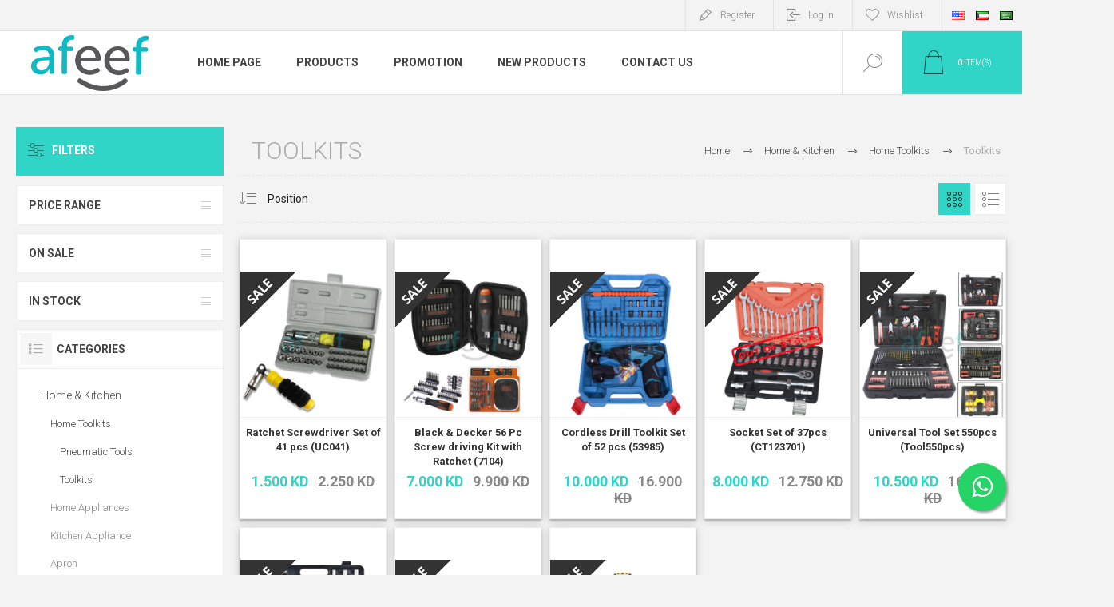

--- FILE ---
content_type: text/html; charset=utf-8
request_url: https://www.afeefonline.com/Toolkits
body_size: 12658
content:
<!DOCTYPE html><html lang=en dir=ltr class=html-category-page><head><title>Afeef Online. Toolkits</title><meta charset=UTF-8><meta name=description content=""><meta name=keywords content=""><meta name=generator content=nopCommerce><meta name=viewport content="width=device-width, initial-scale=1.0, minimum-scale=1.0, maximum-scale=2.0"><link rel=preload as=font href=/Themes/Pacific/Content/fonts/pacific.woff crossorigin><link href="https://fonts.googleapis.com/css2?family=Roboto:wght@300;400;700&amp;display=swap" rel=stylesheet><meta name=facebook-domain-verification content=vjcl5ohoamn11n68k7py2bl21t5fvw><link rel=stylesheet href="/css/Category.Head.styles.css?v=DxvV8ue5L-m1bF0hagr4grsBwGk"><link rel=stylesheet href=https://maxcdn.bootstrapcdn.com/font-awesome/4.5.0/css/font-awesome.min.css><link rel="shortcut icon" href=/icons/icons_0/Afeef-Logo-200.ico><meta name=google-site-verification content=52_ulYhXTnNXaQqMLAGFUbcdTlNom81qtvd2RPfBE28><body class=category-page-body><div class=ajax-loading-block-window style=display:none></div><div id=dialog-notifications-success title=Notification style=display:none></div><div id=dialog-notifications-error title=Error style=display:none></div><div id=dialog-notifications-warning title=Warning style=display:none></div><div id=bar-notification class=bar-notification-container data-close=Close></div><!--[if lte IE 8]><div style=clear:both;height:59px;text-align:center;position:relative><a href=http://www.microsoft.com/windows/internet-explorer/default.aspx target=_blank> <img src=/Themes/Pacific/Content/img/ie_warning.jpg height=42 width=820 alt="You are using an outdated browser. For a faster, safer browsing experience, upgrade for free today."> </a></div><![endif]--><div class=master-wrapper-page><style>.sticky{position:fixed;top:0;width:100%}</style><div class=header><div class=responsive-strip><div class=responsive-logo-wrapper><a href="/" class=logo> <img alt="Afeef Online" src="https://www.afeefonline.com/images/thumbs/0006999_Afeef Logo-01.png"></a></div></div><div class=header-upper><div class=header-selectors-wrapper><div class=desktop-language-selector><ul class=language-list><li><a href="https://www.afeefonline.com/changelanguage/1?returnurl=%2FToolkits" title=English> <img title=English alt=English class=selected src=/images/flags/us.png> </a><li><a href="https://www.afeefonline.com/changelanguage/2?returnurl=%2FToolkits" title="Arabic Kuwait"> <img title="Arabic Kuwait" alt="Arabic Kuwait" src=/images/flags/kw.png> </a><li><a href="https://www.afeefonline.com/changelanguage/3?returnurl=%2FToolkits" title="Arabic Saudi Arabia"> <img title="Arabic Saudi Arabia" alt="Arabic Saudi Arabia" src=/images/flags/sa.png> </a></ul></div><div class=mobile-language-selector><div class=current-language-image><img title=English alt=English src=/images/flags/us.png></div><select id=customerlanguage name=customerlanguage onchange=setLocation(this.value)><option selected value="https://www.afeefonline.com/changelanguage/1?returnurl=%2FToolkits">English<option value="https://www.afeefonline.com/changelanguage/2?returnurl=%2FToolkits">Arabic Kuwait<option value="https://www.afeefonline.com/changelanguage/3?returnurl=%2FToolkits">Arabic Saudi Arabia</select></div></div><div class=header-links-wrapper><div class=header-links><div class=hedar-links-item><a href="/register?returnUrl=%2FToolkits" class=ico-register>Register</a></div><div class=hedar-links-item><a href="/login?returnUrl=%2FToolkits" class=ico-login>Log in</a></div><div class=hedar-links-item><a href=/wishlist class=ico-wishlist> <span class=wishlist-label>Wishlist</span> </a></div></div></div></div><div class=header-lower id=myHeader><div class=header-logo><a href="/" class=logo> <img alt="Afeef Online" src="https://www.afeefonline.com/images/thumbs/0006999_Afeef Logo-01.png"></a></div><div class=header-menu><div class=menu-button><div class=menu-open title=Menu><span class=menu-icon-line></span> <span class=menu-icon-line></span> <span class=menu-icon-line></span></div><div class=menu-close title=Close></div></div><div class=menu-header><div class=hedar-links-item><a href="/register?returnUrl=%2FToolkits" class=ico-register>Register</a></div><div class=hedar-links-item><a href="/login?returnUrl=%2FToolkits" class=ico-login>Log in</a></div><div class=hedar-links-item><a href=/wishlist class=ico-wishlist> <span class=wishlist-label>Wishlist</span> </a></div><div class=desktop-language-selector><ul class=language-list><li><a href="https://www.afeefonline.com/changelanguage/1?returnurl=%2FToolkits" title=English> <img title=English alt=English class=selected src=/images/flags/us.png> </a><li><a href="https://www.afeefonline.com/changelanguage/2?returnurl=%2FToolkits" title="Arabic Kuwait"> <img title="Arabic Kuwait" alt="Arabic Kuwait" src=/images/flags/kw.png> </a><li><a href="https://www.afeefonline.com/changelanguage/3?returnurl=%2FToolkits" title="Arabic Saudi Arabia"> <img title="Arabic Saudi Arabia" alt="Arabic Saudi Arabia" src=/images/flags/sa.png> </a></ul></div><div class=mobile-language-selector><div class=current-language-image><img title=English alt=English src=/images/flags/us.png></div><select id=customerlanguage name=customerlanguage onchange=setLocation(this.value)><option selected value="https://www.afeefonline.com/changelanguage/1?returnurl=%2FToolkits">English<option value="https://www.afeefonline.com/changelanguage/2?returnurl=%2FToolkits">Arabic Kuwait<option value="https://www.afeefonline.com/changelanguage/3?returnurl=%2FToolkits">Arabic Saudi Arabia</select></div></div><div class=menu-body><ul class=mega-menu data-isrtlenabled=false data-enableclickfordropdown=false><li><a href="/" title="Home Page"><span> Home Page</span></a><li class="has-sublist with-dropdown-in-grid"><span class="with-subcategories single-item-categories labelfornextplusbutton">Products</span><div class="dropdown categories fullWidth boxes-4"><div class=row-wrapper><div class=row><div class=box><div class=title><a href=/home-kitchen title="Home &amp; Kitchen"><span>Home &amp; Kitchen</span></a></div><div class=wrapper><div class=picture><a href=/home-kitchen title="Show products in category Home &amp; Kitchen"> <img class=lazy alt="Picture for category Home &amp; Kitchen" src="[data-uri]" data-original=https://www.afeefonline.com/images/thumbs/0009067_home-kitchen_290.jpeg> </a></div><ul class=subcategories><li class=subcategory-item><a href=/home-toolkits title="Home Toolkits"><span>Home Toolkits</span></a><li class=subcategory-item><a href=/Home-Appliances title="Home Appliances"><span>Home Appliances</span></a><li class=subcategory-item><a href=/Kitchen-Appliance title="Kitchen Appliance"><span>Kitchen Appliance</span></a><li class=subcategory-item><a href=/Apron title=Apron><span>Apron</span></a><li class=subcategory-item><a href=/Furniture title="Bed Comfort"><span>Bed Comfort</span></a><li class=subcategory-item><a href=/Home-Utilities title="Home Utilities"><span>Home Utilities</span></a><li class=subcategory-item><a href=/Disposables title=Disposables><span>Disposables</span></a></ul></div></div><div class=box><div class=title><a href=/Electronics title="Electric and Electronics"><span>Electric and Electronics</span></a></div><div class=wrapper><div class=picture><a href=/Electronics title="Show products in category Electric and Electronics"> <img class=lazy alt="Picture for category Electric and Electronics" src="[data-uri]" data-original=https://www.afeefonline.com/images/thumbs/0009066_electric-and-electronics_290.jpeg> </a></div><ul class=subcategories><li class=subcategory-item><a href=/electrical-accessories title="Electrical Accessories"><span>Electrical Accessories</span></a><li class=subcategory-item><a href=/Personal-Care title="Personal Care"><span>Personal Care</span></a><li class=subcategory-item><a href=/Audio-Video title="Audio &amp; Video"><span>Audio &amp; Video</span></a><li class=subcategory-item><a href=/IT-Accessories title="Computer Accessories"><span>Computer Accessories</span></a></ul></div></div><div class=box><div class=title><a href=/Clothing-Accessories title="Clothing &amp; Accessories"><span>Clothing &amp; Accessories</span></a></div><div class=wrapper><div class=picture><a href=/Clothing-Accessories title="Show products in category Clothing &amp; Accessories"> <img class=lazy alt="Picture for category Clothing &amp; Accessories" src="[data-uri]" data-original=https://www.afeefonline.com/images/thumbs/0011233_clothing-accessories_290.jpeg> </a></div><ul class=subcategories><li class=subcategory-item><a href=/Women title=Women><span>Women</span></a><li class=subcategory-item><a href=/Unisex-Clothing-Accessories title="Unisex Clothing &amp; Accessories "><span>Unisex Clothing &amp; Accessories </span></a><li class=subcategory-item><a href=/Winter-Collection title=Winter-Collection><span>Winter-Collection</span></a><li class=subcategory-item><a href=/Men-Clothing-and-Undergarments title="Men Clothing and Undergarments"><span>Men Clothing and Undergarments</span></a><li class=subcategory-item><a href=/sewing-kit title="Sewing Kit"><span>Sewing Kit</span></a></ul></div></div><div class=box><div class=title><a href=/Mobiles-and-Accessories title="Mobile Accessories"><span>Mobile Accessories</span></a></div><div class=wrapper><div class=picture><a href=/Mobiles-and-Accessories title="Show products in category Mobile Accessories"> <img class=lazy alt="Picture for category Mobile Accessories" src="[data-uri]" data-original=https://www.afeefonline.com/images/thumbs/0009064_mobile-accessories_290.jpeg> </a></div><ul class=subcategories><li class=subcategory-item><a href=/cables-charger title="Cables &amp; Charger"><span>Cables &amp; Charger</span></a><li class=subcategory-item><a href=/Powerbank title=Powerbank><span>Powerbank</span></a><li class=subcategory-item><a href=/Selfie-Stick title="Selfie Stick"><span>Selfie Stick</span></a><li class=subcategory-item><a href=/Memory-Card-Storage title="Memory Card &amp; Storage"><span>Memory Card &amp; Storage</span></a><li class=subcategory-item><a href=/anti-theft-bag-2 title="Anti theft bag "><span>Anti theft bag </span></a><li class=subcategory-item><a href=/Earphones-Headphones title="Earphones &amp; Headphones"><span>Earphones &amp; Headphones</span></a><li class=subcategory-item><a href=/Tablets title=Tablets><span>Tablets</span></a></ul></div></div></div><div class=row><div class=box><div class=title><a href=/Travel-Luggage-Accessories title="Travel Luggage &amp; Accessories"><span>Travel Luggage &amp; Accessories</span></a></div><div class=wrapper><div class=picture><a href=/Travel-Luggage-Accessories title="Show products in category Travel Luggage &amp; Accessories"> <img class=lazy alt="Picture for category Travel Luggage &amp; Accessories" src="[data-uri]" data-original=https://www.afeefonline.com/images/thumbs/0009071_travel-luggage-accessories_290.jpeg> </a></div><ul class=subcategories><li class=subcategory-item><a href=/Trolley-Bags title="Trolley Bags"><span>Trolley Bags</span></a><li class=subcategory-item><a href=/Travel-Accessories title="Travel &amp; Outing Accessories"><span>Travel &amp; Outing Accessories</span></a><li class=subcategory-item><a href=/Travelling-Accessories title="Other Accessories"><span>Other Accessories</span></a></ul></div></div><div class=box><div class=title><a href=/Baby-Care-and-Toys title="Baby Care and Toys"><span>Baby Care and Toys</span></a></div><div class=wrapper><div class=picture><a href=/Baby-Care-and-Toys title="Show products in category Baby Care and Toys"> <img class=lazy alt="Picture for category Baby Care and Toys" src="[data-uri]" data-original=https://www.afeefonline.com/images/thumbs/0009068_baby-care-and-toys_290.jpeg> </a></div><ul class=subcategories><li class=subcategory-item><a href=/Baby-Accessories title="Baby Accessories "><span>Baby Accessories </span></a><li class=subcategory-item><a href=/Toys title=Toys><span>Toys</span></a></ul></div></div><div class=empty-box></div><div class=empty-box></div></div></div></div><li><a href=https://www.afeefonline.com/SpecialPrice title=Promotion><span> Promotion</span></a><li><a href=/newproducts title="New Products"><span> New Products</span></a><li><a href=/contactus title="Contact Us"><span> Contact Us</span></a></ul><div class=menu-title><span>Menu</span></div><ul class=mega-menu-responsive><li><a href="/" title="Home Page"><span> Home Page</span></a><li class=has-sublist><span class="with-subcategories single-item-categories labelfornextplusbutton">Products</span><div class=plus-button></div><div class=sublist-wrap><ul class=sublist><li class=back-button><span>Back</span><li class=has-sublist><a href=/home-kitchen title="Home &amp; Kitchen" class=with-subcategories><span>Home &amp; Kitchen</span></a><div class=plus-button></div><div class=sublist-wrap><ul class=sublist><li class=back-button><span>Back</span><li class=has-sublist><a href=/home-toolkits title="Home Toolkits" class=with-subcategories><span>Home Toolkits</span></a><div class=plus-button></div><div class=sublist-wrap><ul class=sublist><li class=back-button><span>Back</span><li><a class=lastLevelCategory href=/pneumatic-tools title="Pneumatic Tools "><span>Pneumatic Tools </span></a><li><a class=lastLevelCategory href=/Toolkits title="Toolkits "><span>Toolkits </span></a></ul></div><li class=has-sublist><a href=/Home-Appliances title="Home Appliances" class=with-subcategories><span>Home Appliances</span></a><div class=plus-button></div><div class=sublist-wrap><ul class=sublist><li class=back-button><span>Back</span><li><a class=lastLevelCategory href=/Clothes-Iron title="Clothes Iron"><span>Clothes Iron</span></a><li><a class=lastLevelCategory href=/Garment-Steamer title="Garment Steamer"><span>Garment Steamer</span></a><li><a class=lastLevelCategory href=/Room-Fan title="Room Fan"><span>Room Fan</span></a><li><a class=lastLevelCategory href=/Electric-Kettle title="Electric Kettle"><span>Electric Kettle</span></a><li><a class=lastLevelCategory href=/BlenderGrinder-Juicer title="Blender,Grinder &amp; Juicer"><span>Blender,Grinder &amp; Juicer</span></a><li><a class=lastLevelCategory href=/Stoves title="Stoves "><span>Stoves </span></a><li><a class=lastLevelCategory href=/Electric-Cooker title="Electric Cooker "><span>Electric Cooker </span></a></ul></div><li class=has-sublist><a href=/Kitchen-Appliance title="Kitchen Appliance" class=with-subcategories><span>Kitchen Appliance</span></a><div class=plus-button></div><div class=sublist-wrap><ul class=sublist><li class=back-button><span>Back</span><li><a class=lastLevelCategory href=/Flasks title=Flasks><span>Flasks</span></a><li><a class=lastLevelCategory href=/Cookware-Sets title="Cookware Sets"><span>Cookware Sets</span></a><li><a class=lastLevelCategory href=/Cooking-Kitchen-Accessories title="Cooking &amp; Kitchen Accessories"><span>Cooking &amp; Kitchen Accessories</span></a><li><a class=lastLevelCategory href=/Frying-Pan title="Frying Pan"><span>Frying Pan</span></a><li><a class=lastLevelCategory href=/Sauce-Pan title="Sauce Pan"><span>Sauce Pan</span></a><li><a class=lastLevelCategory href=/Cooking-Pots-and-Casserole title="Cooking Pots and Casserole "><span>Cooking Pots and Casserole </span></a><li class=has-sublist><a href=/Kitchen-Storage-Organization title="Kitchen Storage &amp; Organization" class=with-subcategories><span>Kitchen Storage &amp; Organization</span></a><div class=plus-button></div><div class=sublist-wrap><ul class=sublist><li class=back-button><span>Back</span><li><a class=lastLevelCategory href=/Food-Containers title="Food Containers"><span>Food Containers</span></a><li><a class=lastLevelCategory href=/Racks title=Racks><span>Racks</span></a></ul></div><li class=has-sublist><a href=/Kitchen-Utilities title="Other Utilities " class=with-subcategories><span>Other Utilities </span></a><div class=plus-button></div><div class=sublist-wrap><ul class=sublist><li class=back-button><span>Back</span><li><a class=lastLevelCategory href=/Dining-Accessories title="Dining Accessories"><span>Dining Accessories</span></a></ul></div><li><a class=view-all href=/Kitchen-Appliance title="View All"> <span>View All</span> </a></ul></div><li><a class=lastLevelCategory href=/Apron title=Apron><span>Apron</span></a><li class=has-sublist><a href=/Furniture title="Bed Comfort" class=with-subcategories><span>Bed Comfort</span></a><div class=plus-button></div><div class=sublist-wrap><ul class=sublist><li class=back-button><span>Back</span><li><a class=lastLevelCategory href=/Blankets-Comforters title="Blankets &amp; Comforters"><span>Blankets &amp; Comforters</span></a><li><a class=lastLevelCategory href=/Bedsheet-Mattress-Protector title="Bedsheet &amp; Mattress Protector"><span>Bedsheet &amp; Mattress Protector</span></a><li><a class=lastLevelCategory href=/Pillow title=Pillow><span>Pillow</span></a><li><a class=lastLevelCategory href=/Mattress title=Mattress><span>Mattress</span></a></ul></div><li class=has-sublist><a href=/Home-Utilities title="Home Utilities" class=with-subcategories><span>Home Utilities</span></a><div class=plus-button></div><div class=sublist-wrap><ul class=sublist><li class=back-button><span>Back</span><li><a class=lastLevelCategory href=/Cleaning-Tools title="Cleaning Tools"><span>Cleaning Tools</span></a><li><a class=lastLevelCategory href=/Drying-and-Shoe-Rack title="Drying and Shoe Rack"><span>Drying and Shoe Rack</span></a><li><a class=lastLevelCategory href=/Bathroom-Accessories title="Bathroom Accessories"><span>Bathroom Accessories</span></a><li><a class=lastLevelCategory href=/Mix-Home-Utilities title="Mix Home Utilities"><span>Mix Home Utilities</span></a></ul></div><li><a class=lastLevelCategory href=/Disposables title=Disposables><span>Disposables</span></a></ul></div><li class=has-sublist><a href=/Electronics title="Electric and Electronics" class=with-subcategories><span>Electric and Electronics</span></a><div class=plus-button></div><div class=sublist-wrap><ul class=sublist><li class=back-button><span>Back</span><li class=has-sublist><a href=/electrical-accessories title="Electrical Accessories" class=with-subcategories><span>Electrical Accessories</span></a><div class=plus-button></div><div class=sublist-wrap><ul class=sublist><li class=back-button><span>Back</span><li class=has-sublist><a href=/Camping title="Camping &amp; Emergency Lights" class=with-subcategories><span>Camping &amp; Emergency Lights</span></a><div class=plus-button></div><div class=sublist-wrap><ul class=sublist><li class=back-button><span>Back</span><li><a class=lastLevelCategory href=/Emergency-Light title="Emergency Light"><span>Emergency Light</span></a></ul></div><li><a class=lastLevelCategory href=/Socket-Extension title="Socket &amp; Extension"><span>Socket &amp; Extension</span></a></ul></div><li class=has-sublist><a href=/Personal-Care title="Personal Care" class=with-subcategories><span>Personal Care</span></a><div class=plus-button></div><div class=sublist-wrap><ul class=sublist><li class=back-button><span>Back</span><li><a class=lastLevelCategory href=/Trimmers title=Trimmers><span>Trimmers</span></a><li><a class=lastLevelCategory href=/Shavers title=Shavers><span>Shavers</span></a><li><a class=lastLevelCategory href=/Nose-Trimmer title="Nose Trimmer"><span>Nose Trimmer</span></a><li><a class=lastLevelCategory href=/Hair-straighteners title="Hair straighteners"><span>Hair straighteners</span></a><li><a class=lastLevelCategory href=/Combo title=Combo><span>Combo</span></a><li><a class=lastLevelCategory href=/Hair-Styler title="Hair Styler"><span>Hair Styler</span></a><li><a class=lastLevelCategory href=/Epilator title="Epilator "><span>Epilator </span></a><li><a class=lastLevelCategory href=/Hair-Dryer title="Hair Dryer"><span>Hair Dryer</span></a><li><a class=view-all href=/Personal-Care title="View All"> <span>View All</span> </a></ul></div><li class=has-sublist><a href=/Audio-Video title="Audio &amp; Video" class=with-subcategories><span>Audio &amp; Video</span></a><div class=plus-button></div><div class=sublist-wrap><ul class=sublist><li class=back-button><span>Back</span><li><a class=lastLevelCategory href=/Disco-Light title="Disco Light"><span>Disco Light</span></a><li><a class=lastLevelCategory href=/Karaoke-MIC title="Karaoke MIC"><span>Karaoke MIC</span></a></ul></div><li class=has-sublist><a href=/IT-Accessories title="Computer Accessories" class=with-subcategories><span>Computer Accessories</span></a><div class=plus-button></div><div class=sublist-wrap><ul class=sublist><li class=back-button><span>Back</span><li><a class=lastLevelCategory href=/Keyboard-Mouse title="Keyboard &amp; Mouse"><span>Keyboard &amp; Mouse</span></a><li><a class=lastLevelCategory href=/Laptop-Bags title="Laptop Bags"><span>Laptop Bags</span></a><li><a class=lastLevelCategory href=/Flash-drives title="Flash drives"><span>Flash drives</span></a><li><a class=lastLevelCategory href=/Speaker-Headphones title="Speaker &amp; Headphones"><span>Speaker &amp; Headphones</span></a></ul></div></ul></div><li class=has-sublist><a href=/Clothing-Accessories title="Clothing &amp; Accessories" class=with-subcategories><span>Clothing &amp; Accessories</span></a><div class=plus-button></div><div class=sublist-wrap><ul class=sublist><li class=back-button><span>Back</span><li class=has-sublist><a href=/Women title=Women class=with-subcategories><span>Women</span></a><div class=plus-button></div><div class=sublist-wrap><ul class=sublist><li class=back-button><span>Back</span><li class=has-sublist><a href=/domestic-worker-uniforms title="Domestic Worker  Uniforms" class=with-subcategories><span>Domestic Worker Uniforms</span></a><div class=plus-button></div><div class=sublist-wrap><ul class=sublist><li class=back-button><span>Back</span><li><a class=lastLevelCategory href=/tetron title=Tetron><span>Tetron</span></a><li><a class=lastLevelCategory href=/krab title=Krab><span>Krab</span></a><li><a class=lastLevelCategory href=/gabarden title=Gabarden><span>Gabarden</span></a><li><a class=lastLevelCategory href=/nanny-uniforms title=Cotton><span>Cotton</span></a><li><a class=lastLevelCategory href=/milanch title=Milanch><span>Milanch</span></a><li><a class=lastLevelCategory href=/winter title="Winter Uniform"><span>Winter Uniform</span></a></ul></div><li><a class=lastLevelCategory href=/lingerie-2 title=Lingerie><span>Lingerie</span></a><li><a class=lastLevelCategory href=/maxi-2 title=maxi><span>maxi</span></a><li><a class=lastLevelCategory href=/Hijab title=Hijab><span>Hijab</span></a><li class=has-sublist><a href=/Women-Under-Garments title="Women Under Garments" class=with-subcategories><span>Women Under Garments</span></a><div class=plus-button></div><div class=sublist-wrap><ul class=sublist><li class=back-button><span>Back</span><li class=has-sublist><a href=/Bra title=Bra class=with-subcategories><span>Bra</span></a><div class=plus-button></div><div class=sublist-wrap><ul class=sublist><li class=back-button><span>Back</span><li><a class=lastLevelCategory href=/raj-bra title="Raj Bra"><span>Raj Bra</span></a><li><a class=lastLevelCategory href=/padded-bra title="Padded Bra"><span>Padded Bra</span></a><li><a class=lastLevelCategory href=/sports-bra title="sports Bra"><span>sports Bra</span></a><li><a class=lastLevelCategory href=/teenage-bra title="Teenage Bra"><span>Teenage Bra</span></a></ul></div><li><a class=lastLevelCategory href=/Underwear title=Underwear><span>Underwear</span></a><li><a class=lastLevelCategory href=/Bra-Panties-Set title="Bra &amp; Panties Set"><span>Bra &amp; Panties Set</span></a><li><a class=lastLevelCategory href=/Inner-Wear title="Inner-Wear "><span>Inner-Wear </span></a><li><a class=lastLevelCategory href=/Padded-Undergarments title="Padded Undergarments"><span>Padded Undergarments</span></a><li><a class=lastLevelCategory href=/Stockings title="Stockings "><span>Stockings </span></a><li><a class=lastLevelCategory href=/Corsets-Girdles-and-Belts title="Corsets ,Girdles and Belts"><span>Corsets ,Girdles and Belts</span></a></ul></div><li class=has-sublist><a href=/Top-Bottom-wear title="Top &amp; Bottom-wear" class=with-subcategories><span>Top &amp; Bottom-wear</span></a><div class=plus-button></div><div class=sublist-wrap><ul class=sublist><li class=back-button><span>Back</span><li><a class=lastLevelCategory href=/tops title=Tops><span>Tops</span></a><li><a class=lastLevelCategory href=/bottom-wear title="Bottom Wear"><span>Bottom Wear</span></a><li><a class=lastLevelCategory href=/T-Shirts title=T-Shirts><span>T-Shirts</span></a></ul></div><li><a class=lastLevelCategory href=/Prayer-Gown title="Prayer Gown"><span>Prayer Gown</span></a><li><a class=lastLevelCategory href=/Night-Wear title="Night Wear"><span>Night Wear</span></a><li><a class=view-all href=/Women title="View All"> <span>View All</span> </a></ul></div><li class=has-sublist><a href=/Unisex-Clothing-Accessories title="Unisex Clothing &amp; Accessories " class=with-subcategories><span>Unisex Clothing &amp; Accessories </span></a><div class=plus-button></div><div class=sublist-wrap><ul class=sublist><li class=back-button><span>Back</span><li><a class=lastLevelCategory href=/Bathrobe title="Bathrobe &amp; Towels"><span>Bathrobe &amp; Towels</span></a><li><a class=lastLevelCategory href=/Cap title=Cap><span>Cap</span></a></ul></div><li><a class=lastLevelCategory href=/Winter-Collection title=Winter-Collection><span>Winter-Collection</span></a><li class=has-sublist><a href=/Men-Clothing-and-Undergarments title="Men Clothing and Undergarments" class=with-subcategories><span>Men Clothing and Undergarments</span></a><div class=plus-button></div><div class=sublist-wrap><ul class=sublist><li class=back-button><span>Back</span><li><a class=lastLevelCategory href=/Undergarments title=Undergarments><span>Undergarments</span></a><li><a class=lastLevelCategory href=/T-shirts-2 title=T-shirts><span>T-shirts</span></a><li><a class=lastLevelCategory href=/Lounge-Wear-Track-pants title="Lounge Wear &amp; Track-pants "><span>Lounge Wear &amp; Track-pants </span></a></ul></div><li><a class=lastLevelCategory href=/sewing-kit title="Sewing Kit"><span>Sewing Kit</span></a></ul></div><li class=has-sublist><a href=/Mobiles-and-Accessories title="Mobile Accessories" class=with-subcategories><span>Mobile Accessories</span></a><div class=plus-button></div><div class=sublist-wrap><ul class=sublist><li class=back-button><span>Back</span><li class=has-sublist><a href=/cables-charger title="Cables &amp; Charger" class=with-subcategories><span>Cables &amp; Charger</span></a><div class=plus-button></div><div class=sublist-wrap><ul class=sublist><li class=back-button><span>Back</span><li><a class=lastLevelCategory href=/Cables title=Cables><span>Cables</span></a><li><a class=lastLevelCategory href=/Chargers title=Chargers><span>Chargers</span></a></ul></div><li><a class=lastLevelCategory href=/Powerbank title=Powerbank><span>Powerbank</span></a><li><a class=lastLevelCategory href=/Selfie-Stick title="Selfie Stick"><span>Selfie Stick</span></a><li><a class=lastLevelCategory href=/Memory-Card-Storage title="Memory Card &amp; Storage"><span>Memory Card &amp; Storage</span></a><li><a class=lastLevelCategory href=/anti-theft-bag-2 title="Anti theft bag "><span>Anti theft bag </span></a><li><a class=lastLevelCategory href=/Earphones-Headphones title="Earphones &amp; Headphones"><span>Earphones &amp; Headphones</span></a><li><a class=lastLevelCategory href=/Tablets title=Tablets><span>Tablets</span></a></ul></div><li class=has-sublist><a href=/Travel-Luggage-Accessories title="Travel Luggage &amp; Accessories" class=with-subcategories><span>Travel Luggage &amp; Accessories</span></a><div class=plus-button></div><div class=sublist-wrap><ul class=sublist><li class=back-button><span>Back</span><li><a class=lastLevelCategory href=/Trolley-Bags title="Trolley Bags"><span>Trolley Bags</span></a><li class=has-sublist><a href=/Travel-Accessories title="Travel &amp; Outing Accessories" class=with-subcategories><span>Travel &amp; Outing Accessories</span></a><div class=plus-button></div><div class=sublist-wrap><ul class=sublist><li class=back-button><span>Back</span><li><a class=lastLevelCategory href=/Umbrella title=Umbrella><span>Umbrella</span></a><li><a class=lastLevelCategory href=/Backpack title=Backpack><span>Backpack</span></a></ul></div><li><a class=lastLevelCategory href=/Travelling-Accessories title="Other Accessories"><span>Other Accessories</span></a></ul></div><li class=has-sublist><a href=/Baby-Care-and-Toys title="Baby Care and Toys" class=with-subcategories><span>Baby Care and Toys</span></a><div class=plus-button></div><div class=sublist-wrap><ul class=sublist><li class=back-button><span>Back</span><li class=has-sublist><a href=/Baby-Accessories title="Baby Accessories " class=with-subcategories><span>Baby Accessories </span></a><div class=plus-button></div><div class=sublist-wrap><ul class=sublist><li class=back-button><span>Back</span><li><a class=lastLevelCategory href=/Baby-Bags title="Baby Bags "><span>Baby Bags </span></a><li><a class=lastLevelCategory href=/-Baby-Utilities title=" Baby Utilities"><span> Baby Utilities</span></a></ul></div><li><a class=lastLevelCategory href=/Toys title=Toys><span>Toys</span></a></ul></div></ul></div><li><a href=https://www.afeefonline.com/SpecialPrice title=Promotion><span> Promotion</span></a><li><a href=/newproducts title="New Products"><span> New Products</span></a><li><a href=/contactus title="Contact Us"><span> Contact Us</span></a></ul></div></div><div class="search-box store-search-box"><form method=get id=small-search-box-form action=/search><input type=text class=search-box-text id=small-searchterms autocomplete=off name=q placeholder="Search store" aria-label="Search store">  <input type=hidden class=instantSearchResourceElement data-highlightfirstfoundelement=false data-minkeywordlength=2 data-defaultproductsortoption=0 data-instantsearchurl=/instantSearchFor data-searchpageurl=/search data-searchinproductdescriptions=false data-numberofvisibleproducts=10 data-noresultsresourcetext=" No data found."> <button type=submit class="button-1 search-box-button">Search</button></form><div class=search-box-opener>Search</div></div><div class=header-flyout-cart><div class=mobile-flyout-cart-toggle title=Close><span class=first></span> <span class=second></span></div><div class=flyout-cart-wrapper data-flyoutcarturl=/PacificTheme/FlyoutShoppingCart><div id=topcartlink class=flyout-cart-link title="Shopping cart"><a href=/cart class="ico-cart no-items-in-cart"> <span class=cart-qty-number-mobile>0</span> <span class=cart-qty-number-desktop><strong>0</strong> item(s)</span> <span class="cart-qty sub-total"></span> </a></div><div id=flyout-cart class=flyout-cart><div class=mini-shopping-cart><div class="count no-items-in-cart">You have no items in your shopping cart.</div></div></div></div></div></div></div><div class=overlayOffCanvas></div><div class=master-wrapper-content><div class=ajaxCartInfo data-getajaxcartbuttonurl=/NopAjaxCart/GetAjaxCartButtonsAjax data-productpageaddtocartbuttonselector=.add-to-cart-button data-productboxaddtocartbuttonselector=.product-box-add-to-cart-button data-productboxproductitemelementselector=.product-item data-usenopnotification=False data-nopnotificationcartresource="The product has been added to your &lt;a href=&#34;/cart&#34;>shopping cart&lt;/a>" data-nopnotificationwishlistresource="The product has been added to your &lt;a href=&#34;/wishlist&#34;>wishlist&lt;/a>" data-enableonproductpage=True data-enableoncatalogpages=True data-minishoppingcartquatityformattingresource=({0}) data-miniwishlistquatityformattingresource=({0}) data-addtowishlistbuttonselector=.add-to-wishlist-button></div><input id=addProductVariantToCartUrl name=addProductVariantToCartUrl type=hidden value=/AddProductFromProductDetailsPageToCartAjax> <input id=addProductToCartUrl name=addProductToCartUrl type=hidden value=/AddProductToCartAjax> <input id=miniShoppingCartUrl name=miniShoppingCartUrl type=hidden value=/MiniShoppingCart> <input id=flyoutShoppingCartUrl name=flyoutShoppingCartUrl type=hidden value=/NopAjaxCartFlyoutShoppingCart> <input id=checkProductAttributesUrl name=checkProductAttributesUrl type=hidden value=/CheckIfProductOrItsAssociatedProductsHasAttributes> <input id=getMiniProductDetailsViewUrl name=getMiniProductDetailsViewUrl type=hidden value=/GetMiniProductDetailsView> <input id=flyoutShoppingCartPanelSelector name=flyoutShoppingCartPanelSelector type=hidden value=#flyout-cart> <input id=shoppingCartMenuLinkSelector name=shoppingCartMenuLinkSelector type=hidden value=.cart-qty> <input id=wishlistMenuLinkSelector name=wishlistMenuLinkSelector type=hidden value=.wishlist-qty><div id=product-ribbon-info data-productid=0 data-productboxselector=".product-item, .item-holder" data-productboxpicturecontainerselector=".picture, .item-picture" data-productpagepicturesparentcontainerselector=.product-essential data-productpagebugpicturecontainerselector=.picture data-retrieveproductribbonsurl=/RetrieveProductRibbons></div><div class=quickViewData data-productselector=.product-item data-productselectorchild=.buttons-upper data-retrievequickviewurl=/quickviewdata data-quickviewbuttontext="Quick View" data-quickviewbuttontitle="Quick View" data-isquickviewpopupdraggable=False data-enablequickviewpopupoverlay=True data-accordionpanelsheightstyle=content data-getquickviewbuttonroute=/getquickviewbutton></div><div class=master-column-wrapper><div class="center-2 category-page-two-columns"><div class="page category-page"><div class=breadcrumb><ul itemscope itemtype=http://schema.org/BreadcrumbList><li><a href="/" title=Home>Home</a> <span class=delimiter>/</span><li itemprop=itemListElement itemscope itemtype=http://schema.org/ListItem><a href=/home-kitchen title="Home &amp; Kitchen" itemprop=item> <span itemprop=name>Home &amp; Kitchen</span> </a> <span class=delimiter>/</span><meta itemprop=position content=1><li itemprop=itemListElement itemscope itemtype=http://schema.org/ListItem><a href=/home-toolkits title="Home Toolkits" itemprop=item> <span itemprop=name>Home Toolkits</span> </a> <span class=delimiter>/</span><meta itemprop=position content=2><li itemprop=itemListElement itemscope itemtype=http://schema.org/ListItem><strong class=current-item itemprop=name>Toolkits </strong> <span itemprop=item itemscope itemtype=http://schema.org/Thing id=/Toolkits> </span><meta itemprop=position content=3></ul></div><div class=page-title><h1>Toolkits</h1></div><div class=page-body><div class=product-selectors><div class=product-viewmode><a class="viewmode-icon grid selected" data-viewmode=grid title=Grid>Grid</a> <a class="viewmode-icon list" data-viewmode=list title=List>List</a></div><div class=filters-button>Filters</div><div class=product-page-size><select aria-label="Select number of products per page" id=products-pagesize name=products-pagesize><option value=4>4<option selected value=8>8<option value=12>12<option value=24>24</select> <span>per page</span></div><div class=product-sorting><select aria-label="Select product sort order" id=products-orderby name=products-orderby><option selected value=0>Position<option value=5>Name: A to Z<option value=6>Name: Z to A<option value=10>Price: Low to High<option value=11>Price: High to Low<option value=15>Created on</select></div></div><div class=products-container><div class=ajax-products-busy></div><div class=products-wrapper><div class=product-grid><div class=item-grid><div class=item-box><div class="product-item hover-variant-two" data-productid=9319><div class=picture><a href=/-Ratchet-Screwdriver-Set-of-41-pcs-UC041 title="Show details for  Ratchet Screwdriver Set of 41 pcs (UC041)"> <img src="[data-uri]" data-lazyloadsrc=https://www.afeefonline.com/images/thumbs/0014538_ratchet-screwdriver-set-of-41-pcs-uc041_415.jpeg alt="Picture of  Ratchet Screwdriver Set of 41 pcs (UC041)" title="Show details for  Ratchet Screwdriver Set of 41 pcs (UC041)"> </a></div><div class=details><div class=details-top><h2 class=product-title><a href=/-Ratchet-Screwdriver-Set-of-41-pcs-UC041> Ratchet Screwdriver Set of 41 pcs (UC041)</a></h2></div><div class=sku>UC041</div><div class=description>A 41 Piece Reversible 3-Way Adjustable Ratchet Driver Screwdriver Set with Bits and Sockets. Two way ratcheting action - forward and reverse, head tilts to 90 degrees for more versatility.</div><div class=prices><span class="price actual-price">1.500 KD</span> <span class="price old-price" style=color:#888>2.250 KD</span></div><div class=add-info><div class=buttons><button type=button class="button-2 product-box-add-to-cart-button" onclick="return AjaxCart.addproducttocart_catalog(&#34;/addproducttocart/catalog/9319/1/1&#34;),!1">Add to cart</button> <button type=button class="button-2 add-to-wishlist-button" title="Add to wishlist" onclick="return AjaxCart.addproducttocart_catalog(&#34;/addproducttocart/catalog/9319/2/1&#34;),!1">Add to wishlist</button></div><a class=item-box-overlay href=/-Ratchet-Screwdriver-Set-of-41-pcs-UC041 title="Show details for  Ratchet Screwdriver Set of 41 pcs (UC041)"> <span class=item-box-overlay-tint></span> </a></div><div class=attribute-squares-wrapper></div></div></div></div><div class=item-box><div class="product-item hover-variant-two" data-productid=12407><div class=picture><a href=/Black-Decker-56-Pc-Screw-driving-Kit-with-Ratchet-7104 title="Show details for Black &amp; Decker 56 Pc Screw driving Kit with Ratchet (7104)"> <img src="[data-uri]" data-lazyloadsrc=https://www.afeefonline.com/images/thumbs/0014539_black-decker-56-pc-screw-driving-kit-with-ratchet-7104_415.jpeg alt="Picture of Black &amp; Decker 56 Pc Screw driving Kit with Ratchet (7104)" title="Show details for Black &amp; Decker 56 Pc Screw driving Kit with Ratchet (7104)"> </a></div><div class=details><div class=details-top><h2 class=product-title><a href=/Black-Decker-56-Pc-Screw-driving-Kit-with-Ratchet-7104>Black &amp; Decker 56 Pc Screw driving Kit with Ratchet (7104)</a></h2></div><div class=sku>7104</div><div class=description>Ergonomic ratchet screwdriver, Can be used in electronics, electrical, woodworking and other hardware maintenance task The driver bits and sockets are made of high-quality materials 56Pcs Screwdriving Kit</div><div class=prices><span class="price actual-price">7.000 KD</span> <span class="price old-price" style=color:#888>9.900 KD</span></div><div class=add-info><div class=buttons><button type=button class="button-2 product-box-add-to-cart-button" onclick="return AjaxCart.addproducttocart_catalog(&#34;/addproducttocart/catalog/12407/1/1&#34;),!1">Add to cart</button> <button type=button class="button-2 add-to-wishlist-button" title="Add to wishlist" onclick="return AjaxCart.addproducttocart_catalog(&#34;/addproducttocart/catalog/12407/2/1&#34;),!1">Add to wishlist</button></div><a class=item-box-overlay href=/Black-Decker-56-Pc-Screw-driving-Kit-with-Ratchet-7104 title="Show details for Black &amp; Decker 56 Pc Screw driving Kit with Ratchet (7104)"> <span class=item-box-overlay-tint></span> </a></div><div class=attribute-squares-wrapper></div></div></div></div><div class=item-box><div class="product-item hover-variant-two" data-productid=9340><div class=picture><a href=/Cordless-Drill-Toolkit-Set-of-52-pcs-53985 title="Show details for Cordless Drill Toolkit Set of 52 pcs (53985)"> <img src="[data-uri]" data-lazyloadsrc=https://www.afeefonline.com/images/thumbs/0014540_cordless-drill-toolkit-set-of-52-pcs-53985_415.jpeg alt="Picture of Cordless Drill Toolkit Set of 52 pcs (53985)" title="Show details for Cordless Drill Toolkit Set of 52 pcs (53985)"> </a></div><div class=details><div class=details-top><h2 class=product-title><a href=/Cordless-Drill-Toolkit-Set-of-52-pcs-53985>Cordless Drill Toolkit Set of 52 pcs (53985)</a></h2></div><div class=sku>53985</div><div class=description>Cordless Drill Toolkit Set of 52 pcs</div><div class=prices><span class="price actual-price">10.000 KD</span> <span class="price old-price" style=color:#888>16.900 KD</span></div><div class=add-info><div class=buttons><button type=button class="button-2 product-box-add-to-cart-button" onclick="return AjaxCart.addproducttocart_catalog(&#34;/addproducttocart/catalog/9340/1/1&#34;),!1">Add to cart</button> <button type=button class="button-2 add-to-wishlist-button" title="Add to wishlist" onclick="return AjaxCart.addproducttocart_catalog(&#34;/addproducttocart/catalog/9340/2/1&#34;),!1">Add to wishlist</button></div><a class=item-box-overlay href=/Cordless-Drill-Toolkit-Set-of-52-pcs-53985 title="Show details for Cordless Drill Toolkit Set of 52 pcs (53985)"> <span class=item-box-overlay-tint></span> </a></div><div class=attribute-squares-wrapper></div></div></div></div><div class=item-box><div class="product-item hover-variant-two" data-productid=14291><div class=picture><a href=/socket-set-of-37pcs-ct123701 title="Show details for Socket Set of 37pcs (CT123701)"> <img src="[data-uri]" data-lazyloadsrc=https://www.afeefonline.com/images/thumbs/0006623_socket-set-of-37pcs-ct123701_415.jpeg alt="Picture of Socket Set of 37pcs (CT123701)" title="Show details for Socket Set of 37pcs (CT123701)"> <img src=/images/sold-out.png> </a></div><div class=details><div class=details-top><h2 class=product-title><a href=/socket-set-of-37pcs-ct123701>Socket Set of 37pcs (CT123701)</a></h2></div><div class=sku>CT123701</div><div class=description>Socket Set of 37pcs</div><div class=prices><span class="price actual-price">8.000 KD</span> <span class="price old-price" style=color:#888>12.750 KD</span></div><div class=add-info><div class=buttons></div><a class=item-box-overlay href=/socket-set-of-37pcs-ct123701 title="Show details for Socket Set of 37pcs (CT123701)"> <span class=item-box-overlay-tint></span> </a></div><div class=attribute-squares-wrapper></div></div></div></div><div class=item-box><div class="product-item hover-variant-two" data-productid=13257><div class=picture><a href=/universal-tool-set-550pcs-tool550pcs title="Show details for Universal Tool Set 550pcs  (Tool550pcs)"> <img src="[data-uri]" data-lazyloadsrc=https://www.afeefonline.com/images/thumbs/0005580_universal-tool-set-550pcs-tool550pcs_415.jpeg alt="Picture of Universal Tool Set 550pcs  (Tool550pcs)" title="Show details for Universal Tool Set 550pcs  (Tool550pcs)"> </a></div><div class=details><div class=details-top><h2 class=product-title><a href=/universal-tool-set-550pcs-tool550pcs>Universal Tool Set 550pcs (Tool550pcs)</a></h2></div><div class=sku>Tool550pcs</div><div class=description>Organized portable case, with metric-size tools made from plastic, as this comprehensive kit comprises magnetic tipped screwdrivers, Flashlight, Hammer, Tester, and much more. What’s more the tools are neatly stored away in an impact-resistant, lockable, lightweight case</div><div class=prices><span class="price actual-price">10.500 KD</span> <span class="price old-price" style=color:#888>16.500 KD</span></div><div class=add-info><div class=buttons><button type=button class="button-2 product-box-add-to-cart-button" onclick="return AjaxCart.addproducttocart_catalog(&#34;/addproducttocart/catalog/13257/1/1&#34;),!1">Add to cart</button> <button type=button class="button-2 add-to-wishlist-button" title="Add to wishlist" onclick="return AjaxCart.addproducttocart_catalog(&#34;/addproducttocart/catalog/13257/2/1&#34;),!1">Add to wishlist</button></div><a class=item-box-overlay href=/universal-tool-set-550pcs-tool550pcs title="Show details for Universal Tool Set 550pcs  (Tool550pcs)"> <span class=item-box-overlay-tint></span> </a></div><div class=attribute-squares-wrapper></div></div></div></div><div class=item-box><div class="product-item hover-variant-two" data-productid=13258><div class=picture><a href=/94-pcs-socket-set-14-12-hi94pcs title="Show details for 94 Pcs Socket Set (1/4” &amp; 1/2”) (HI94PCS)"> <img src="[data-uri]" data-lazyloadsrc=https://www.afeefonline.com/images/thumbs/0005583_94-pcs-socket-set-14-12-hi94pcs_415.jpeg alt="Picture of 94 Pcs Socket Set (1/4” &amp; 1/2”) (HI94PCS)" title="Show details for 94 Pcs Socket Set (1/4” &amp; 1/2”) (HI94PCS)"> </a></div><div class=details><div class=details-top><h2 class=product-title><a href=/94-pcs-socket-set-14-12-hi94pcs>94 Pcs Socket Set (1/4&#x201D; &amp; 1/2&#x201D;) (HI94PCS)</a></h2></div><div class=sku>HI94PCS</div><div class=description>The 94-Piece Home Set is an ideal tool set to have for everyday jobs that require smaller instruments</div><div class=prices><span class="price actual-price">9.000 KD</span> <span class="price old-price" style=color:#888>13.750 KD</span></div><div class=add-info><div class=buttons><button type=button class="button-2 product-box-add-to-cart-button" onclick="return AjaxCart.addproducttocart_catalog(&#34;/addproducttocart/catalog/13258/1/1&#34;),!1">Add to cart</button> <button type=button class="button-2 add-to-wishlist-button" title="Add to wishlist" onclick="return AjaxCart.addproducttocart_catalog(&#34;/addproducttocart/catalog/13258/2/1&#34;),!1">Add to wishlist</button></div><a class=item-box-overlay href=/94-pcs-socket-set-14-12-hi94pcs title="Show details for 94 Pcs Socket Set (1/4” &amp; 1/2”) (HI94PCS)"> <span class=item-box-overlay-tint></span> </a></div><div class=attribute-squares-wrapper></div></div></div></div><div class=item-box><div class="product-item hover-variant-two" data-productid=13273><div class=picture><a href=/hi-tex-cordless-drill-small title="Show details for  HI-TEX Cordless Drill Small  (H-1106)"> <img src="[data-uri]" data-lazyloadsrc=https://www.afeefonline.com/images/thumbs/0005602_hi-tex-cordless-drill-small-h-1106_415.jpeg alt="Picture of  HI-TEX Cordless Drill Small  (H-1106)" title="Show details for  HI-TEX Cordless Drill Small  (H-1106)"> </a></div><div class=details><div class=details-top><h2 class=product-title><a href=/hi-tex-cordless-drill-small> HI-TEX Cordless Drill Small (H-1106)</a></h2></div><div class=sku>HI-Tex</div><div class=description>Cordless Drill Small</div><div class=prices><span class="price actual-price">7.000 KD</span> <span class="price old-price" style=color:#888>10.750 KD</span></div><div class=add-info><div class=buttons><button type=button class="button-2 product-box-add-to-cart-button" onclick="return AjaxCart.addproducttocart_catalog(&#34;/addproducttocart/catalog/13273/1/1&#34;),!1">Add to cart</button> <button type=button class="button-2 add-to-wishlist-button" title="Add to wishlist" onclick="return AjaxCart.addproducttocart_catalog(&#34;/addproducttocart/catalog/13273/2/1&#34;),!1">Add to wishlist</button></div><a class=item-box-overlay href=/hi-tex-cordless-drill-small title="Show details for  HI-TEX Cordless Drill Small  (H-1106)"> <span class=item-box-overlay-tint></span> </a></div><div class=attribute-squares-wrapper></div></div></div></div><div class=item-box><div class="product-item hover-variant-two" data-productid=14370><div class=picture><a href=/cordless-drill-set-of-92pcs-d001 title="Show details for Cordless Drill Set of 92PCS (D001)"> <img src="[data-uri]" data-lazyloadsrc=https://www.afeefonline.com/images/thumbs/0006758_cordless-drill-set-of-92pcs-d001_415.jpeg alt="Picture of Cordless Drill Set of 92PCS (D001)" title="Show details for Cordless Drill Set of 92PCS (D001)"> </a></div><div class=details><div class=details-top><h2 class=product-title><a href=/cordless-drill-set-of-92pcs-d001>Cordless Drill Set of 92PCS (D001)</a></h2></div><div class=sku>D001</div><div class=description>Cordless Drill Set of 92PCS</div><div class=prices><span class="price actual-price">20.000 KD</span> <span class="price old-price" style=color:#888>30.000 KD</span></div><div class=add-info><div class=buttons><button type=button class="button-2 product-box-add-to-cart-button" onclick="return AjaxCart.addproducttocart_catalog(&#34;/addproducttocart/catalog/14370/1/1&#34;),!1">Add to cart</button> <button type=button class="button-2 add-to-wishlist-button" title="Add to wishlist" onclick="return AjaxCart.addproducttocart_catalog(&#34;/addproducttocart/catalog/14370/2/1&#34;),!1">Add to wishlist</button></div><a class=item-box-overlay href=/cordless-drill-set-of-92pcs-d001 title="Show details for Cordless Drill Set of 92PCS (D001)"> <span class=item-box-overlay-tint></span> </a></div><div class=attribute-squares-wrapper></div></div></div></div></div></div><div class=pager><ul><li class=current-page><span>1</span><li class=individual-page><a data-page=2 href="https://www.afeefonline.com/Toolkits?pagenumber=2">2</a><li class=next-page><a data-page=2 href="https://www.afeefonline.com/Toolkits?pagenumber=2">Next</a></ul></div></div></div></div></div></div><div class=side-2><div class=nopAjaxFilters7Spikes data-categoryid=469 data-manufacturerid=0 data-vendorid=0 data-isonsearchpage=False data-searchkeyword="" data-searchcategoryid=0 data-searchmanufacturerid=0 data-searchvendorid=0 data-searchpricefrom="" data-searchpriceto="" data-searchincludesubcategories=False data-searchinproductdescriptions=False data-searchadvancedsearch=False data-getfilteredproductsurl=/getFilteredProducts data-productslistpanelselector=.product-list data-productsgridpanelselector=.product-grid data-pagerpanelselector=.pager data-pagerpanelintegrationselector=".product-grid, .product-list" data-sortoptionsdropdownselector=#products-orderby data-viewoptionsdropdownselector=".viewmode-icon, #products-viewmode" data-productspagesizedropdownselector=#products-pagesize data-filtersuimode=usecheckboxes data-defaultviewmode=grid data-enableinfinitescroll=True data-infinitescrollloadertext="Loading more products ..." data-scrolltoelement=True data-scrolltoelementselector=.product-selectors data-scrolltoelementadditionaloffset=0 data-showselectedfilterspanel=True data-numberofreturnedproductsselector=.product-viewmode data-selectedoptionstargetselector=".nopAjaxFilters7Spikes .filtersPanel:first" data-selectedoptionstargetaction=prependTo data-isrtl=false data-closefilterspanelafterfiltrationinmobile=true data-no-products-window-title="NO RESULTS FOUND" data-no-products-window-message="There are no products for the filters that you selected. Please widen your search criteria."><div class=filtersTitlePanel><span class=filtersTitle>Filters</span> <a class=clearFilterOptionsAll>Clear All</a><div class=close-filters title=Close><span class=filters-close-line></span> <span class=filters-close-line></span></div></div><div class=inner-wrapper><div class=filtersPanel><div class="block filter-block priceRangeFilterPanel7Spikes" data-currentcurrencysymbol=د.ك.‏><div class=title><a class="toggleControl closed">Price range</a> <a class=clearPriceRangeFilter>Clear</a></div><div class=filtersGroupPanel style=display:none><div class=priceRangeMinMaxPanel><span class=priceRangeMinPanel> <span>Min:</span> <span class=priceRangeMinPrice>1.000 KD</span> </span> <span class=priceRangeMaxPanel> <span>Max:</span> <span class=priceRangeMaxPrice>21.000 KD</span> </span></div><div id=slider class=price-range-slider data-sliderminvalue=1 data-slidermaxvalue=21 data-selectedfromvalue=1 data-selectedtovalue=21 data-customformatting="0.000 KD"></div><div class=priceRangeCurrentPricesPanel><span class=currentMinPrice>&#x62F;.&#x643;.&#x200F;1</span> <span class=currentMaxPrice>&#x62F;.&#x643;.&#x200F;21</span></div></div></div><div class="block filter-block onSaleFilterPanel7Spikes"><div class=title><a class="toggleControl closed">On Sale</a> <a class=clearFilterOptions>Clear</a></div><div class="filtersGroupPanel filtersCheckboxPanel" style=display:none><ul class=checkbox-list><li class=checkbox-item><input data-option-ids=1 type=checkbox id=on-sale-filter-1> <label class=filter-item-name for=on-sale-filter-1>On Sale</label></ul></div></div><div class="block filter-block inStockFilterPanel7Spikes"><div class=title><a class="toggleControl closed">In Stock</a> <a class=clearFilterOptions>Clear</a></div><div class="filtersGroupPanel filtersCheckboxPanel" style=display:none><ul class=checkbox-list><li class=checkbox-item><input data-option-ids=1 type=checkbox id=in-stock-filter-1> <label class=filter-item-name for=in-stock-filter-1>In Stock</label></ul></div></div></div><div class="block filter-block selected-options" style=display:none><div class=title><a class=toggleControl>Selected Options</a></div><div class=filtersGroupPanel><ul class=selected-options-list></ul></div></div><div class="number-of-returned-products sample-element" style=display:none>Showing <span class="data productsPerPage"></span> of <span class="data allProductsReturned"></span> results</div><div class=returned-products-filters-panel style=display:none><span class=allProductsReturned></span></div></div></div><input id=availableSortOptionsJson name=availableSortOptionsJson type=hidden value="[{&#34;Disabled&#34;:false,&#34;Group&#34;:null,&#34;Selected&#34;:true,&#34;Text&#34;:&#34;Position&#34;,&#34;Value&#34;:&#34;0&#34;},{&#34;Disabled&#34;:false,&#34;Group&#34;:null,&#34;Selected&#34;:false,&#34;Text&#34;:&#34;Name: A to Z&#34;,&#34;Value&#34;:&#34;5&#34;},{&#34;Disabled&#34;:false,&#34;Group&#34;:null,&#34;Selected&#34;:false,&#34;Text&#34;:&#34;Name: Z to A&#34;,&#34;Value&#34;:&#34;6&#34;},{&#34;Disabled&#34;:false,&#34;Group&#34;:null,&#34;Selected&#34;:false,&#34;Text&#34;:&#34;Price: Low to High&#34;,&#34;Value&#34;:&#34;10&#34;},{&#34;Disabled&#34;:false,&#34;Group&#34;:null,&#34;Selected&#34;:false,&#34;Text&#34;:&#34;Price: High to Low&#34;,&#34;Value&#34;:&#34;11&#34;},{&#34;Disabled&#34;:false,&#34;Group&#34;:null,&#34;Selected&#34;:false,&#34;Text&#34;:&#34;Created on&#34;,&#34;Value&#34;:&#34;15&#34;}]"> <input id=availableViewModesJson name=availableViewModesJson type=hidden value="[{&#34;Disabled&#34;:false,&#34;Group&#34;:null,&#34;Selected&#34;:true,&#34;Text&#34;:&#34;Grid&#34;,&#34;Value&#34;:&#34;grid&#34;},{&#34;Disabled&#34;:false,&#34;Group&#34;:null,&#34;Selected&#34;:false,&#34;Text&#34;:&#34;List&#34;,&#34;Value&#34;:&#34;list&#34;}]"> <input id=availablePageSizesJson name=availablePageSizesJson type=hidden value="[{&#34;Disabled&#34;:false,&#34;Group&#34;:null,&#34;Selected&#34;:false,&#34;Text&#34;:&#34;4&#34;,&#34;Value&#34;:&#34;4&#34;},{&#34;Disabled&#34;:false,&#34;Group&#34;:null,&#34;Selected&#34;:true,&#34;Text&#34;:&#34;8&#34;,&#34;Value&#34;:&#34;8&#34;},{&#34;Disabled&#34;:false,&#34;Group&#34;:null,&#34;Selected&#34;:false,&#34;Text&#34;:&#34;12&#34;,&#34;Value&#34;:&#34;12&#34;},{&#34;Disabled&#34;:false,&#34;Group&#34;:null,&#34;Selected&#34;:false,&#34;Text&#34;:&#34;24&#34;,&#34;Value&#34;:&#34;24&#34;}]"><div class=blocks-wrapper><div class="block block-category-navigation"><div class=title><strong>Categories</strong></div><div id=CategoryNavigationList class=listbox><ul class=list><li class=active><a href=/home-kitchen>Home &amp; Kitchen </a><ul class=sublist><li class=active><a href=/home-toolkits>Home Toolkits </a><ul class=sublist><li class=inactive><a href=/pneumatic-tools>Pneumatic Tools </a><li class="active last"><a href=/Toolkits>Toolkits </a></ul><li class=inactive><a href=/Home-Appliances>Home Appliances </a><li class=inactive><a href=/Kitchen-Appliance>Kitchen Appliance </a><li class=inactive><a href=/Apron>Apron </a><li class=inactive><a href=/Furniture>Bed Comfort </a><li class=inactive><a href=/Home-Utilities>Home Utilities </a><li class=inactive><a href=/Disposables>Disposables </a></ul><li class=inactive><a href=/Electronics>Electric and Electronics </a><li class=inactive><a href=/Cosmetics-Beauty-Care>Health &amp; Beauty Care </a><li class=inactive><a href=/Clothing-Accessories>Clothing &amp; Accessories </a><li class=inactive><a href=/Mobiles-and-Accessories>Mobile Accessories </a><li class=inactive><a href=/Travel-Luggage-Accessories>Travel Luggage &amp; Accessories </a><li class=inactive><a href=/Baby-Care-and-Toys>Baby Care and Toys </a></ul></div></div><div class="block block-manufacturer-navigation"><div class=title><strong>Manufacturers</strong></div><div id=ManufacturerNavigationList class=listbox><ul class=list><li class=inactive><a href=/casio>Casio</a><li class=inactive><a href=/roc>ROC</a></ul><div class=view-all><a href=/manufacturer/all>View all</a></div></div></div><div class="block block-popular-tags"><div class=title><strong>Popular tags</strong></div><div id=PopularTagsList class=listbox><div class=tags><ul><li><a href=/bedsheet style=font-size:150%>bedsheet</a><li><a href=/briefs style=font-size:90%>briefs</a><li><a href=/dispenser style=font-size:90%>dispenser</a><li><a href=/opera style=font-size:90%>opera</a><li><a href=/panty style=font-size:90%>panty</a><li><a href=/tape style=font-size:90%>tape</a><li><a href=/women-2 style=font-size:90%>women</a></ul></div></div></div></div></div></div></div><style>.float{position:fixed;width:60px;height:60px;bottom:80px;right:20px;background-color:#25d366;color:#fff;border-radius:50px;text-align:center;font-size:30px;box-shadow:2px 2px 3px #999;z-index:100}.my-float{margin-top:16px}</style><a href="https://api.whatsapp.com/send?phone=+96550445340&amp;text=Hello" class=float target=_blank> <i class="fa fa-whatsapp" style=padding-top:15px></i> </a><div class=footer><div class=footer-upper><div class="footer-blocks-wrapper center"><div class=footer-block-center><div class=newsletter><div class=title><strong>Sign up for our newsletter</strong></div><div class=newsletter-subscribe id=newsletter-subscribe-block><div class=newsletter-email><input id=newsletter-email class=newsletter-subscribe-text placeholder="Enter your email here..." aria-label="Sign up for our newsletter" type=email name=NewsletterEmail> <button type=button id=newsletter-subscribe-button class="button-1 newsletter-subscribe-button"> <span>Subscribe</span> </button></div><div class=newsletter-validation><span id=subscribe-loading-progress style=display:none class=please-wait>Wait...</span> <span class=field-validation-valid data-valmsg-for=NewsletterEmail data-valmsg-replace=true></span></div></div><div class=newsletter-result id=newsletter-result-block></div><input name=__RequestVerificationToken type=hidden value=CfDJ8O4yVGk_OptAuziQNFgUNAY4bEnFnRYGIZogG_qADJK2wQDCZv-Etb1pXk2t7kPqLOftQipTYVj_eKewmqgr-kBSCIt0THNbEimiZ6k7-ToWp0OVUW_cTWSUGSd9Dg9g_KuRLtB2nwtzzI5D9Ngbr40></div><ul class=social-sharing><li><a target=_blank class=facebook href="https://www.facebook.com/afeefonline" rel="noopener noreferrer"></a><li><a target=_blank class=instagram href=https://instagram.com/afeefonline rel="noopener noreferrer"></a></ul></div></div><div class="footer-blocks-wrapper left"><div class="footer-block contact"><div class=title><strong>Contact Info</strong></div><ul class="list footer-collapse"><li class=phone><span> <a href=tel:+96550445340>+965 50445340</a></span><li class=work-time><span>Kuwait</span><li class=e-mail><span><a href="/cdn-cgi/l/email-protection#3352555656555c5d5f5a5d56505c5e43525d4a73545e525a5f1d505c5e0c40465159565047130e13765d42465a414a15525e4308515c574a130e1363415c57465047"><span class="__cf_email__" data-cfemail="1c7d7a79797a7372707572797f73716c7d72655c7b717d7570327f7371">[email&#160;protected]</span></a></span></ul></div><div class="footer-block information"><div class=title><strong>Information</strong></div><ul class="list footer-collapse"><li><a href=/shipping-returns>Shipping &amp; returns</a><li><a href=/privacy-notice>Privacy notice</a><li><a href=/about-us>About us</a></ul></div></div><div class="footer-blocks-wrapper right"><div class="footer-block service"><div class=title><strong>Customer Service</strong></div><ul class="list footer-collapse"><li><a href=/search>Search</a><li><a href=/recentlyviewedproducts>Recently viewed products</a><li><a href=/newproducts>New products</a></ul></div><div class="footer-block account"><div class=title><strong>My Account</strong></div><ul class="list footer-collapse"><li><a href=/customer/info>My account</a><li><a href=/order/history>Orders</a><li><a href=/customer/addresses>Addresses</a><li><a href=/cart>Shopping cart</a><li><a href=/wishlist>Wishlist</a></ul></div></div></div><div class=footer-lower><div class=footer-lower-left></div><div class=footer-lower-right><div class=footer-disclaimer>Copyright &copy; 2026 Afeef Online. All rights reserved.</div></div></div></div></div><div class=scroll-back-button id=goToTop></div><script data-cfasync="false" src="/cdn-cgi/scripts/5c5dd728/cloudflare-static/email-decode.min.js"></script><script src="/js/Category.Footer.scripts.js?v=8D1eCuQ_Zh3aZ-z51xVDy6p8GB4"></script><script src="https://www.googletagmanager.com/gtag/js?id=G-1E4FWCYRJJ"></script><script src="https://www.googletagmanager.com/gtag/js?id=G-KRDBJHT9X1"></script><script>$(document).ready(function(){var n=$("[data-viewmode]");n.on("click",function(){return $(this).hasClass("selected")||(n.toggleClass("selected"),CatalogProducts.getProducts()),!1});$(CatalogProducts).on("before",function(n){var t=$("[data-viewmode].selected");t&&n.payload.urlBuilder.addParameter("viewmode",t.data("viewmode"))})})</script><script>$(document).ready(function(){var n=$("#products-pagesize");n.on("change",function(){CatalogProducts.getProducts()});$(CatalogProducts).on("before",function(t){t.payload.urlBuilder.addParameter("pagesize",n.val())})})</script><script>$(document).ready(function(){var n=$("#products-orderby");n.on("change",function(){CatalogProducts.getProducts()});$(CatalogProducts).on("before",function(t){t.payload.urlBuilder.addParameter("orderby",n.val())})})</script><script>function addPagerHandlers(){$("[data-page]").on("click",function(n){return n.preventDefault(),CatalogProducts.getProducts($(this).data("page")),!1})}$(document).ready(function(){CatalogProducts.init({ajax:!0,browserPath:"/Toolkits",fetchUrl:"/category/products?categoryId=469"});addPagerHandlers();$(CatalogProducts).on("loaded",function(){addPagerHandlers()})})</script><script>function myFunction(){getWidth()>1260?window.pageYOffset>sticky?header.classList.add("sticky"):header.classList.remove("sticky"):header.classList.remove("sticky")}function getWidth(){return Math.max(document.body.scrollWidth,document.documentElement.scrollWidth,document.body.offsetWidth,document.documentElement.offsetWidth,document.documentElement.clientWidth)}window.onscroll=function(){myFunction()};var header=document.getElementById("myHeader"),sticky=header.offsetTop</script><script>function gtag(){dataLayer.push(arguments)}window.dataLayer=window.dataLayer||[];gtag("js",new Date);gtag("config","G-1E4FWCYRJJ")</script><script>function gtag(){dataLayer.push(arguments)}window.dataLayer=window.dataLayer||[];gtag("js",new Date);gtag("config","G-KRDBJHT9X1")</script><script id=instantSearchItemTemplate type=text/x-kendo-template>
    <div class="instant-search-item" data-url="${ data.CustomProperties.Url }">
        <a class="iOS-temp" href="${ data.CustomProperties.Url }">
            <div class="img-block">
                <img src="${ data.DefaultPictureModel.ImageUrl }" alt="${ data.Name }" title="${ data.Name }" style="border: none">
            </div>
            <div class="detail">
                <div class="title">${ data.Name }</div>
                    <div class="sku"># var sku = ""; if (data.CustomProperties.Sku != null) { sku = "SKU: " + data.CustomProperties.Sku } # #= sku #</div>
                <div class="price"># var price = ""; if (data.ProductPrice.Price) { price = data.ProductPrice.Price } # #= price #</div>           
            </div>
        </a>
    </div>
</script><script>$("#small-search-box-form").on("submit",function(n){$("#small-searchterms").val()==""&&(alert("Please enter some search keyword"),$("#small-searchterms").focus(),n.preventDefault())})</script><script>var localized_data={AjaxCartFailure:"Failed to add the product. Please refresh the page and try one more time."};AjaxCart.init(!1,".header-links .cart-qty",".header-links .wishlist-qty",".flyout-cart-wrapper",localized_data)</script><script>function newsletter_subscribe(n){var t=$("#subscribe-loading-progress"),i;t.show();i={subscribe:n,email:$("#newsletter-email").val()};addAntiForgeryToken(i);$.ajax({cache:!1,type:"POST",url:"/subscribenewsletter",data:i,success:function(n){t.hide();$("#newsletter-result-block").html(n.Result);n.Success?($("#newsletter-subscribe-block").hide(),$("#newsletter-result-block").show()):$("#newsletter-result-block").fadeIn("slow").delay(2e3).fadeOut("slow")},error:function(){alert("Failed to subscribe.");t.hide()}})}$(document).ready(function(){$("#newsletter-subscribe-button").on("click",function(){newsletter_subscribe("true")});$("#newsletter-email").on("keydown",function(n){if(n.keyCode==13)return $("#newsletter-subscribe-button").trigger("click"),!1})})</script><script defer src="https://static.cloudflareinsights.com/beacon.min.js/vcd15cbe7772f49c399c6a5babf22c1241717689176015" integrity="sha512-ZpsOmlRQV6y907TI0dKBHq9Md29nnaEIPlkf84rnaERnq6zvWvPUqr2ft8M1aS28oN72PdrCzSjY4U6VaAw1EQ==" data-cf-beacon='{"version":"2024.11.0","token":"462145f129124ea9b6d306c163f15c71","r":1,"server_timing":{"name":{"cfCacheStatus":true,"cfEdge":true,"cfExtPri":true,"cfL4":true,"cfOrigin":true,"cfSpeedBrain":true},"location_startswith":null}}' crossorigin="anonymous"></script>


--- FILE ---
content_type: text/html; charset=utf-8
request_url: https://www.afeefonline.com/NopAjaxCart/GetAjaxCartButtonsAjax
body_size: -428
content:


        <div class="ajax-cart-button-wrapper qty-enabled" data-productid="9319" data-isproductpage="false">
                        <input type="text" data-quantityproductid="9319" class="productQuantityTextBox" value="1" />
                <button type="button" class="button-2 product-box-add-to-cart-button nopAjaxCartProductListAddToCartButton" data-productid="9319">
                    Add to cart
                </button>
                      

        </div>
        <div class="ajax-cart-button-wrapper qty-enabled" data-productid="12407" data-isproductpage="false">
                        <input type="text" data-quantityproductid="12407" class="productQuantityTextBox" value="1" />
                <button type="button" class="button-2 product-box-add-to-cart-button nopAjaxCartProductListAddToCartButton" data-productid="12407">
                    Add to cart
                </button>
                      

        </div>
        <div class="ajax-cart-button-wrapper qty-enabled" data-productid="9340" data-isproductpage="false">
                        <input type="text" data-quantityproductid="9340" class="productQuantityTextBox" value="1" />
                <button type="button" class="button-2 product-box-add-to-cart-button nopAjaxCartProductListAddToCartButton" data-productid="9340">
                    Add to cart
                </button>
                      

        </div>
        <div class="ajax-cart-button-wrapper qty-enabled" data-productid="13257" data-isproductpage="false">
                        <input type="text" data-quantityproductid="13257" class="productQuantityTextBox" value="1" />
                <button type="button" class="button-2 product-box-add-to-cart-button nopAjaxCartProductListAddToCartButton" data-productid="13257">
                    Add to cart
                </button>
                      

        </div>
        <div class="ajax-cart-button-wrapper qty-enabled" data-productid="13258" data-isproductpage="false">
                        <input type="text" data-quantityproductid="13258" class="productQuantityTextBox" value="1" />
                <button type="button" class="button-2 product-box-add-to-cart-button nopAjaxCartProductListAddToCartButton" data-productid="13258">
                    Add to cart
                </button>
                      

        </div>
        <div class="ajax-cart-button-wrapper qty-enabled" data-productid="13273" data-isproductpage="false">
                        <input type="text" data-quantityproductid="13273" class="productQuantityTextBox" value="1" />
                <button type="button" class="button-2 product-box-add-to-cart-button nopAjaxCartProductListAddToCartButton" data-productid="13273">
                    Add to cart
                </button>
                      

        </div>
        <div class="ajax-cart-button-wrapper qty-enabled" data-productid="14370" data-isproductpage="false">
                        <input type="text" data-quantityproductid="14370" class="productQuantityTextBox" value="1" />
                <button type="button" class="button-2 product-box-add-to-cart-button nopAjaxCartProductListAddToCartButton" data-productid="14370">
                    Add to cart
                </button>
                      

        </div>


--- FILE ---
content_type: text/html; charset=utf-8
request_url: https://www.afeefonline.com/RetrieveProductRibbons
body_size: -431
content:

            <a href="/-Ratchet-Screwdriver-Set-of-41-pcs-UC041" class="ribbon-position top-left" data-productribbonid="3" data-productid="9319">
                <div class="product-ribbon sale">

        <img id="ribbon-picture-3-9319-5" src="https://www.afeefonline.com/images/thumbs/0005488_dwebsitesafeefonlinewebsitepluginssevenspikesnoppluginsproductribbonsribbonpicturestriangle_left_dar.png"/>

                </div>
            </a>
            <a href="/Black-Decker-56-Pc-Screw-driving-Kit-with-Ratchet-7104" class="ribbon-position top-left" data-productribbonid="3" data-productid="12407">
                <div class="product-ribbon sale">

        <img id="ribbon-picture-3-12407-5" src="https://www.afeefonline.com/images/thumbs/0005488_dwebsitesafeefonlinewebsitepluginssevenspikesnoppluginsproductribbonsribbonpicturestriangle_left_dar.png"/>

                </div>
            </a>
            <a href="/Cordless-Drill-Toolkit-Set-of-52-pcs-53985" class="ribbon-position top-left" data-productribbonid="3" data-productid="9340">
                <div class="product-ribbon sale">

        <img id="ribbon-picture-3-9340-5" src="https://www.afeefonline.com/images/thumbs/0005488_dwebsitesafeefonlinewebsitepluginssevenspikesnoppluginsproductribbonsribbonpicturestriangle_left_dar.png"/>

                </div>
            </a>
            <a href="/socket-set-of-37pcs-ct123701" class="ribbon-position top-left" data-productribbonid="3" data-productid="14291">
                <div class="product-ribbon sale">

        <img id="ribbon-picture-3-14291-5" src="https://www.afeefonline.com/images/thumbs/0005488_dwebsitesafeefonlinewebsitepluginssevenspikesnoppluginsproductribbonsribbonpicturestriangle_left_dar.png"/>

                </div>
            </a>
            <a href="/universal-tool-set-550pcs-tool550pcs" class="ribbon-position top-left" data-productribbonid="3" data-productid="13257">
                <div class="product-ribbon sale">

        <img id="ribbon-picture-3-13257-5" src="https://www.afeefonline.com/images/thumbs/0005488_dwebsitesafeefonlinewebsitepluginssevenspikesnoppluginsproductribbonsribbonpicturestriangle_left_dar.png"/>

                </div>
            </a>
            <a href="/94-pcs-socket-set-14-12-hi94pcs" class="ribbon-position top-left" data-productribbonid="3" data-productid="13258">
                <div class="product-ribbon sale">

        <img id="ribbon-picture-3-13258-5" src="https://www.afeefonline.com/images/thumbs/0005488_dwebsitesafeefonlinewebsitepluginssevenspikesnoppluginsproductribbonsribbonpicturestriangle_left_dar.png"/>

                </div>
            </a>
            <a href="/hi-tex-cordless-drill-small" class="ribbon-position top-left" data-productribbonid="3" data-productid="13273">
                <div class="product-ribbon sale">

        <img id="ribbon-picture-3-13273-5" src="https://www.afeefonline.com/images/thumbs/0005488_dwebsitesafeefonlinewebsitepluginssevenspikesnoppluginsproductribbonsribbonpicturestriangle_left_dar.png"/>

                </div>
            </a>
            <a href="/cordless-drill-set-of-92pcs-d001" class="ribbon-position top-left" data-productribbonid="3" data-productid="14370">
                <div class="product-ribbon sale">

        <img id="ribbon-picture-3-14370-5" src="https://www.afeefonline.com/images/thumbs/0005488_dwebsitesafeefonlinewebsitepluginssevenspikesnoppluginsproductribbonsribbonpicturestriangle_left_dar.png"/>

                </div>
            </a>
